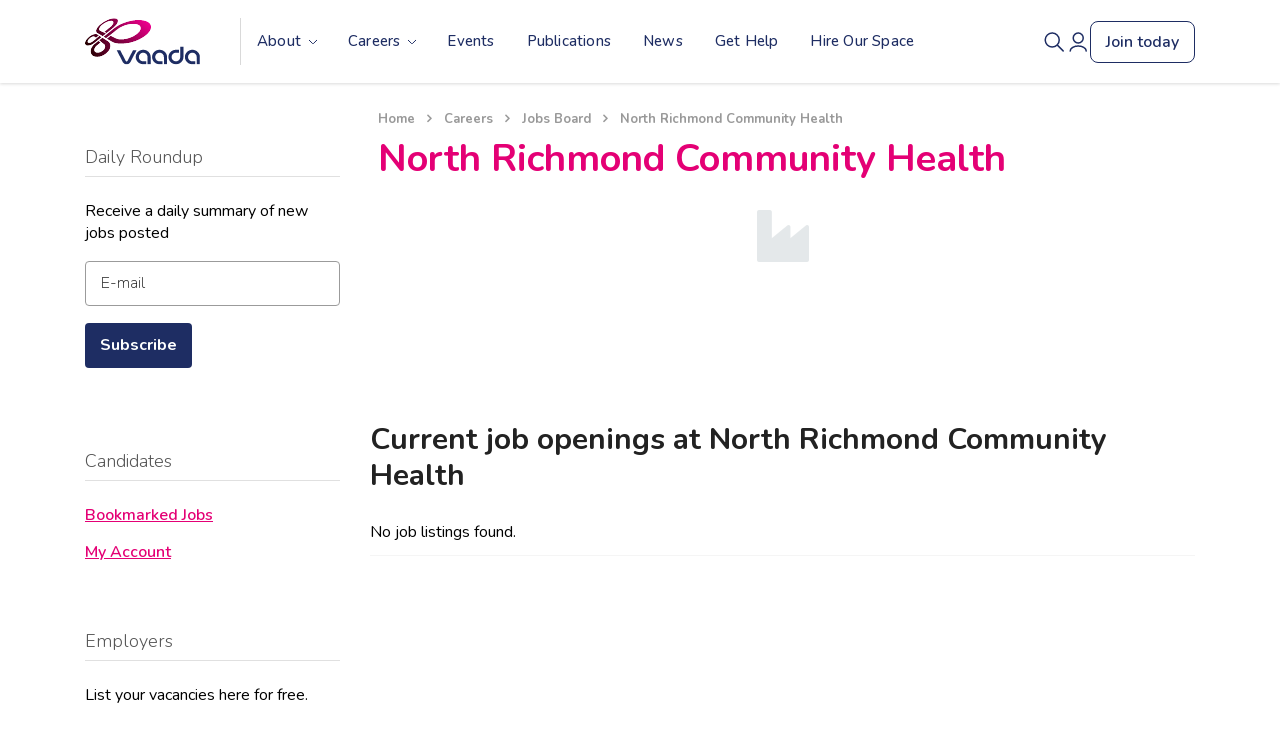

--- FILE ---
content_type: text/html; charset=UTF-8
request_url: https://www.vaada.org.au/company/north-richmond-community-health/
body_size: 18035
content:
<!DOCTYPE html>
<html lang="en-AU" class="no-js">

<head>
  <!-- Google Tag Manager -->
  <script>
    (function(w, d, s, l, i) {
      w[l] = w[l] || [];
      w[l].push({
        'gtm.start': new Date().getTime(),
        event: 'gtm.js'
      });
      var f = d.getElementsByTagName(s)[0],
        j = d.createElement(s),
        dl = l != 'dataLayer' ? '&l=' + l : '';
      j.async = true;
      j.src =
        'https://www.googletagmanager.com/gtm.js?id=' + i + dl;
      f.parentNode.insertBefore(j, f);
    })(window, document, 'script', 'dataLayer', 'GTM-PQZG9GG');
  </script>
  <!-- End Google Tag Manager -->
  <meta charset="UTF-8">
  <meta name="viewport" content="width=device-width, initial-scale=1">
  <link rel="profile" href="http://gmpg.org/xfn/11">
  <link rel="pingback" href="https://www.vaada.org.au/xmlrpc.php">
  <link
    rel="stylesheet"
    href="https://cdn.jsdelivr.net/npm/swiper@11/swiper-bundle.min.css" />
  <script src="https://cdn.jsdelivr.net/npm/swiper@11/swiper-bundle.min.js"></script>
  <script src="https://js.sentry-cdn.com/9084f397cf1648a48c08f9313b440276.min.js" crossorigin="anonymous"></script>
  <script>
WP_H5P_XAPI_STATEMENT_URL='https://www.vaada.org.au/wp-content/plugins/tin-canny-learndash-reporting/src/h5p-xapi/process-xapi-statement.php';
WP_H5P_XAPI_CONTEXTACTIVITY= {
			'id': 'https://www.vaada.org.au/company/north-richmond-community-health/',
			'definition': {
				'type': 'http://activitystrea.ms/schema/1.0/page',
				'name': {
					'en': 'North Richmond Community Health - Vaada'
				},
				'moreInfo': 'https://www.vaada.org.au/company/north-richmond-community-health/'
			}
		};
</script><meta name='robots' content='index, follow, max-image-preview:large, max-snippet:-1, max-video-preview:-1' />
	<style>img:is([sizes="auto" i], [sizes^="auto," i]) { contain-intrinsic-size: 3000px 1500px }</style>
	
	<!-- This site is optimized with the Yoast SEO plugin v26.3 - https://yoast.com/wordpress/plugins/seo/ -->
	<title>North Richmond Community Health - Vaada</title>
	<link rel="canonical" href="https://www.vaada.org.au/company/north-richmond-community-health/" />
	<meta property="og:locale" content="en_US" />
	<meta property="og:type" content="article" />
	<meta property="og:title" content="North Richmond Community Health - Vaada" />
	<meta property="og:url" content="https://www.vaada.org.au/company/north-richmond-community-health/" />
	<meta property="og:site_name" content="Vaada" />
	<meta name="twitter:card" content="summary_large_image" />
	<script type="application/ld+json" class="yoast-schema-graph">{"@context":"https://schema.org","@graph":[{"@type":"WebPage","@id":"https://www.vaada.org.au/company/north-richmond-community-health/","url":"https://www.vaada.org.au/company/north-richmond-community-health/","name":"North Richmond Community Health - Vaada","isPartOf":{"@id":"https://www.vaada.org.au/#website"},"datePublished":"2019-05-27T01:32:09+00:00","breadcrumb":{"@id":"https://www.vaada.org.au/company/north-richmond-community-health/#breadcrumb"},"inLanguage":"en-AU","potentialAction":[{"@type":"ReadAction","target":["https://www.vaada.org.au/company/north-richmond-community-health/"]}]},{"@type":"BreadcrumbList","@id":"https://www.vaada.org.au/company/north-richmond-community-health/#breadcrumb","itemListElement":[{"@type":"ListItem","position":1,"name":"Home","item":"https://www.vaada.org.au/"},{"@type":"ListItem","position":2,"name":"Employer","item":"https://www.vaada.org.au/company/"},{"@type":"ListItem","position":3,"name":"North Richmond Community Health"}]},{"@type":"WebSite","@id":"https://www.vaada.org.au/#website","url":"https://www.vaada.org.au/","name":"Vaada","description":"","potentialAction":[{"@type":"SearchAction","target":{"@type":"EntryPoint","urlTemplate":"https://www.vaada.org.au/?s={search_term_string}"},"query-input":{"@type":"PropertyValueSpecification","valueRequired":true,"valueName":"search_term_string"}}],"inLanguage":"en-AU"}]}</script>
	<!-- / Yoast SEO plugin. -->


<link rel='dns-prefetch' href='//static.addtoany.com' />
<link rel='dns-prefetch' href='//fonts.googleapis.com' />
<link rel="alternate" type="application/rss+xml" title="Vaada &raquo; Feed" href="https://www.vaada.org.au/feed/" />
<link rel="alternate" type="application/rss+xml" title="Vaada &raquo; Comments Feed" href="https://www.vaada.org.au/comments/feed/" />
<link rel="alternate" type="text/calendar" title="Vaada &raquo; iCal Feed" href="https://www.vaada.org.au/events/?ical=1" />
<script type="text/javascript">
/* <![CDATA[ */
window._wpemojiSettings = {"baseUrl":"https:\/\/s.w.org\/images\/core\/emoji\/16.0.1\/72x72\/","ext":".png","svgUrl":"https:\/\/s.w.org\/images\/core\/emoji\/16.0.1\/svg\/","svgExt":".svg","source":{"concatemoji":"https:\/\/www.vaada.org.au\/wp-includes\/js\/wp-emoji-release.min.js?ver=6.8.3"}};
/*! This file is auto-generated */
!function(s,n){var o,i,e;function c(e){try{var t={supportTests:e,timestamp:(new Date).valueOf()};sessionStorage.setItem(o,JSON.stringify(t))}catch(e){}}function p(e,t,n){e.clearRect(0,0,e.canvas.width,e.canvas.height),e.fillText(t,0,0);var t=new Uint32Array(e.getImageData(0,0,e.canvas.width,e.canvas.height).data),a=(e.clearRect(0,0,e.canvas.width,e.canvas.height),e.fillText(n,0,0),new Uint32Array(e.getImageData(0,0,e.canvas.width,e.canvas.height).data));return t.every(function(e,t){return e===a[t]})}function u(e,t){e.clearRect(0,0,e.canvas.width,e.canvas.height),e.fillText(t,0,0);for(var n=e.getImageData(16,16,1,1),a=0;a<n.data.length;a++)if(0!==n.data[a])return!1;return!0}function f(e,t,n,a){switch(t){case"flag":return n(e,"\ud83c\udff3\ufe0f\u200d\u26a7\ufe0f","\ud83c\udff3\ufe0f\u200b\u26a7\ufe0f")?!1:!n(e,"\ud83c\udde8\ud83c\uddf6","\ud83c\udde8\u200b\ud83c\uddf6")&&!n(e,"\ud83c\udff4\udb40\udc67\udb40\udc62\udb40\udc65\udb40\udc6e\udb40\udc67\udb40\udc7f","\ud83c\udff4\u200b\udb40\udc67\u200b\udb40\udc62\u200b\udb40\udc65\u200b\udb40\udc6e\u200b\udb40\udc67\u200b\udb40\udc7f");case"emoji":return!a(e,"\ud83e\udedf")}return!1}function g(e,t,n,a){var r="undefined"!=typeof WorkerGlobalScope&&self instanceof WorkerGlobalScope?new OffscreenCanvas(300,150):s.createElement("canvas"),o=r.getContext("2d",{willReadFrequently:!0}),i=(o.textBaseline="top",o.font="600 32px Arial",{});return e.forEach(function(e){i[e]=t(o,e,n,a)}),i}function t(e){var t=s.createElement("script");t.src=e,t.defer=!0,s.head.appendChild(t)}"undefined"!=typeof Promise&&(o="wpEmojiSettingsSupports",i=["flag","emoji"],n.supports={everything:!0,everythingExceptFlag:!0},e=new Promise(function(e){s.addEventListener("DOMContentLoaded",e,{once:!0})}),new Promise(function(t){var n=function(){try{var e=JSON.parse(sessionStorage.getItem(o));if("object"==typeof e&&"number"==typeof e.timestamp&&(new Date).valueOf()<e.timestamp+604800&&"object"==typeof e.supportTests)return e.supportTests}catch(e){}return null}();if(!n){if("undefined"!=typeof Worker&&"undefined"!=typeof OffscreenCanvas&&"undefined"!=typeof URL&&URL.createObjectURL&&"undefined"!=typeof Blob)try{var e="postMessage("+g.toString()+"("+[JSON.stringify(i),f.toString(),p.toString(),u.toString()].join(",")+"));",a=new Blob([e],{type:"text/javascript"}),r=new Worker(URL.createObjectURL(a),{name:"wpTestEmojiSupports"});return void(r.onmessage=function(e){c(n=e.data),r.terminate(),t(n)})}catch(e){}c(n=g(i,f,p,u))}t(n)}).then(function(e){for(var t in e)n.supports[t]=e[t],n.supports.everything=n.supports.everything&&n.supports[t],"flag"!==t&&(n.supports.everythingExceptFlag=n.supports.everythingExceptFlag&&n.supports[t]);n.supports.everythingExceptFlag=n.supports.everythingExceptFlag&&!n.supports.flag,n.DOMReady=!1,n.readyCallback=function(){n.DOMReady=!0}}).then(function(){return e}).then(function(){var e;n.supports.everything||(n.readyCallback(),(e=n.source||{}).concatemoji?t(e.concatemoji):e.wpemoji&&e.twemoji&&(t(e.twemoji),t(e.wpemoji)))}))}((window,document),window._wpemojiSettings);
/* ]]> */
</script>
<link rel='stylesheet' id='sdm-styles-css' href='https://www.vaada.org.au/wp-content/plugins/Arcadian-simple-download-monitor/css/sdm_wp_styles.css?ver=6.8.3' type='text/css' media='all' />
<link rel='stylesheet' id='simple_tooltips_style-css' href='https://www.vaada.org.au/wp-content/plugins/simple-tooltips/zebra_tooltips.css?ver=6.8.3' type='text/css' media='all' />
<link rel='stylesheet' id='tribe-events-pro-mini-calendar-block-styles-css' href='https://www.vaada.org.au/wp-content/plugins/events-calendar-pro/build/css/tribe-events-pro-mini-calendar-block.css?ver=7.7.10' type='text/css' media='all' />
<style id='wp-emoji-styles-inline-css' type='text/css'>

	img.wp-smiley, img.emoji {
		display: inline !important;
		border: none !important;
		box-shadow: none !important;
		height: 1em !important;
		width: 1em !important;
		margin: 0 0.07em !important;
		vertical-align: -0.1em !important;
		background: none !important;
		padding: 0 !important;
	}
</style>
<link rel='stylesheet' id='wp-block-library-css' href='https://www.vaada.org.au/wp-includes/css/dist/block-library/style.min.css?ver=6.8.3' type='text/css' media='all' />
<style id='classic-theme-styles-inline-css' type='text/css'>
/*! This file is auto-generated */
.wp-block-button__link{color:#fff;background-color:#32373c;border-radius:9999px;box-shadow:none;text-decoration:none;padding:calc(.667em + 2px) calc(1.333em + 2px);font-size:1.125em}.wp-block-file__button{background:#32373c;color:#fff;text-decoration:none}
</style>
<style id='global-styles-inline-css' type='text/css'>
:root{--wp--preset--aspect-ratio--square: 1;--wp--preset--aspect-ratio--4-3: 4/3;--wp--preset--aspect-ratio--3-4: 3/4;--wp--preset--aspect-ratio--3-2: 3/2;--wp--preset--aspect-ratio--2-3: 2/3;--wp--preset--aspect-ratio--16-9: 16/9;--wp--preset--aspect-ratio--9-16: 9/16;--wp--preset--color--black: #000000;--wp--preset--color--cyan-bluish-gray: #abb8c3;--wp--preset--color--white: #ffffff;--wp--preset--color--pale-pink: #f78da7;--wp--preset--color--vivid-red: #cf2e2e;--wp--preset--color--luminous-vivid-orange: #ff6900;--wp--preset--color--luminous-vivid-amber: #fcb900;--wp--preset--color--light-green-cyan: #7bdcb5;--wp--preset--color--vivid-green-cyan: #00d084;--wp--preset--color--pale-cyan-blue: #8ed1fc;--wp--preset--color--vivid-cyan-blue: #0693e3;--wp--preset--color--vivid-purple: #9b51e0;--wp--preset--gradient--vivid-cyan-blue-to-vivid-purple: linear-gradient(135deg,rgba(6,147,227,1) 0%,rgb(155,81,224) 100%);--wp--preset--gradient--light-green-cyan-to-vivid-green-cyan: linear-gradient(135deg,rgb(122,220,180) 0%,rgb(0,208,130) 100%);--wp--preset--gradient--luminous-vivid-amber-to-luminous-vivid-orange: linear-gradient(135deg,rgba(252,185,0,1) 0%,rgba(255,105,0,1) 100%);--wp--preset--gradient--luminous-vivid-orange-to-vivid-red: linear-gradient(135deg,rgba(255,105,0,1) 0%,rgb(207,46,46) 100%);--wp--preset--gradient--very-light-gray-to-cyan-bluish-gray: linear-gradient(135deg,rgb(238,238,238) 0%,rgb(169,184,195) 100%);--wp--preset--gradient--cool-to-warm-spectrum: linear-gradient(135deg,rgb(74,234,220) 0%,rgb(151,120,209) 20%,rgb(207,42,186) 40%,rgb(238,44,130) 60%,rgb(251,105,98) 80%,rgb(254,248,76) 100%);--wp--preset--gradient--blush-light-purple: linear-gradient(135deg,rgb(255,206,236) 0%,rgb(152,150,240) 100%);--wp--preset--gradient--blush-bordeaux: linear-gradient(135deg,rgb(254,205,165) 0%,rgb(254,45,45) 50%,rgb(107,0,62) 100%);--wp--preset--gradient--luminous-dusk: linear-gradient(135deg,rgb(255,203,112) 0%,rgb(199,81,192) 50%,rgb(65,88,208) 100%);--wp--preset--gradient--pale-ocean: linear-gradient(135deg,rgb(255,245,203) 0%,rgb(182,227,212) 50%,rgb(51,167,181) 100%);--wp--preset--gradient--electric-grass: linear-gradient(135deg,rgb(202,248,128) 0%,rgb(113,206,126) 100%);--wp--preset--gradient--midnight: linear-gradient(135deg,rgb(2,3,129) 0%,rgb(40,116,252) 100%);--wp--preset--font-size--small: 13px;--wp--preset--font-size--medium: 20px;--wp--preset--font-size--large: 36px;--wp--preset--font-size--x-large: 42px;--wp--preset--spacing--20: 0.44rem;--wp--preset--spacing--30: 0.67rem;--wp--preset--spacing--40: 1rem;--wp--preset--spacing--50: 1.5rem;--wp--preset--spacing--60: 2.25rem;--wp--preset--spacing--70: 3.38rem;--wp--preset--spacing--80: 5.06rem;--wp--preset--shadow--natural: 6px 6px 9px rgba(0, 0, 0, 0.2);--wp--preset--shadow--deep: 12px 12px 50px rgba(0, 0, 0, 0.4);--wp--preset--shadow--sharp: 6px 6px 0px rgba(0, 0, 0, 0.2);--wp--preset--shadow--outlined: 6px 6px 0px -3px rgba(255, 255, 255, 1), 6px 6px rgba(0, 0, 0, 1);--wp--preset--shadow--crisp: 6px 6px 0px rgba(0, 0, 0, 1);}:where(.is-layout-flex){gap: 0.5em;}:where(.is-layout-grid){gap: 0.5em;}body .is-layout-flex{display: flex;}.is-layout-flex{flex-wrap: wrap;align-items: center;}.is-layout-flex > :is(*, div){margin: 0;}body .is-layout-grid{display: grid;}.is-layout-grid > :is(*, div){margin: 0;}:where(.wp-block-columns.is-layout-flex){gap: 2em;}:where(.wp-block-columns.is-layout-grid){gap: 2em;}:where(.wp-block-post-template.is-layout-flex){gap: 1.25em;}:where(.wp-block-post-template.is-layout-grid){gap: 1.25em;}.has-black-color{color: var(--wp--preset--color--black) !important;}.has-cyan-bluish-gray-color{color: var(--wp--preset--color--cyan-bluish-gray) !important;}.has-white-color{color: var(--wp--preset--color--white) !important;}.has-pale-pink-color{color: var(--wp--preset--color--pale-pink) !important;}.has-vivid-red-color{color: var(--wp--preset--color--vivid-red) !important;}.has-luminous-vivid-orange-color{color: var(--wp--preset--color--luminous-vivid-orange) !important;}.has-luminous-vivid-amber-color{color: var(--wp--preset--color--luminous-vivid-amber) !important;}.has-light-green-cyan-color{color: var(--wp--preset--color--light-green-cyan) !important;}.has-vivid-green-cyan-color{color: var(--wp--preset--color--vivid-green-cyan) !important;}.has-pale-cyan-blue-color{color: var(--wp--preset--color--pale-cyan-blue) !important;}.has-vivid-cyan-blue-color{color: var(--wp--preset--color--vivid-cyan-blue) !important;}.has-vivid-purple-color{color: var(--wp--preset--color--vivid-purple) !important;}.has-black-background-color{background-color: var(--wp--preset--color--black) !important;}.has-cyan-bluish-gray-background-color{background-color: var(--wp--preset--color--cyan-bluish-gray) !important;}.has-white-background-color{background-color: var(--wp--preset--color--white) !important;}.has-pale-pink-background-color{background-color: var(--wp--preset--color--pale-pink) !important;}.has-vivid-red-background-color{background-color: var(--wp--preset--color--vivid-red) !important;}.has-luminous-vivid-orange-background-color{background-color: var(--wp--preset--color--luminous-vivid-orange) !important;}.has-luminous-vivid-amber-background-color{background-color: var(--wp--preset--color--luminous-vivid-amber) !important;}.has-light-green-cyan-background-color{background-color: var(--wp--preset--color--light-green-cyan) !important;}.has-vivid-green-cyan-background-color{background-color: var(--wp--preset--color--vivid-green-cyan) !important;}.has-pale-cyan-blue-background-color{background-color: var(--wp--preset--color--pale-cyan-blue) !important;}.has-vivid-cyan-blue-background-color{background-color: var(--wp--preset--color--vivid-cyan-blue) !important;}.has-vivid-purple-background-color{background-color: var(--wp--preset--color--vivid-purple) !important;}.has-black-border-color{border-color: var(--wp--preset--color--black) !important;}.has-cyan-bluish-gray-border-color{border-color: var(--wp--preset--color--cyan-bluish-gray) !important;}.has-white-border-color{border-color: var(--wp--preset--color--white) !important;}.has-pale-pink-border-color{border-color: var(--wp--preset--color--pale-pink) !important;}.has-vivid-red-border-color{border-color: var(--wp--preset--color--vivid-red) !important;}.has-luminous-vivid-orange-border-color{border-color: var(--wp--preset--color--luminous-vivid-orange) !important;}.has-luminous-vivid-amber-border-color{border-color: var(--wp--preset--color--luminous-vivid-amber) !important;}.has-light-green-cyan-border-color{border-color: var(--wp--preset--color--light-green-cyan) !important;}.has-vivid-green-cyan-border-color{border-color: var(--wp--preset--color--vivid-green-cyan) !important;}.has-pale-cyan-blue-border-color{border-color: var(--wp--preset--color--pale-cyan-blue) !important;}.has-vivid-cyan-blue-border-color{border-color: var(--wp--preset--color--vivid-cyan-blue) !important;}.has-vivid-purple-border-color{border-color: var(--wp--preset--color--vivid-purple) !important;}.has-vivid-cyan-blue-to-vivid-purple-gradient-background{background: var(--wp--preset--gradient--vivid-cyan-blue-to-vivid-purple) !important;}.has-light-green-cyan-to-vivid-green-cyan-gradient-background{background: var(--wp--preset--gradient--light-green-cyan-to-vivid-green-cyan) !important;}.has-luminous-vivid-amber-to-luminous-vivid-orange-gradient-background{background: var(--wp--preset--gradient--luminous-vivid-amber-to-luminous-vivid-orange) !important;}.has-luminous-vivid-orange-to-vivid-red-gradient-background{background: var(--wp--preset--gradient--luminous-vivid-orange-to-vivid-red) !important;}.has-very-light-gray-to-cyan-bluish-gray-gradient-background{background: var(--wp--preset--gradient--very-light-gray-to-cyan-bluish-gray) !important;}.has-cool-to-warm-spectrum-gradient-background{background: var(--wp--preset--gradient--cool-to-warm-spectrum) !important;}.has-blush-light-purple-gradient-background{background: var(--wp--preset--gradient--blush-light-purple) !important;}.has-blush-bordeaux-gradient-background{background: var(--wp--preset--gradient--blush-bordeaux) !important;}.has-luminous-dusk-gradient-background{background: var(--wp--preset--gradient--luminous-dusk) !important;}.has-pale-ocean-gradient-background{background: var(--wp--preset--gradient--pale-ocean) !important;}.has-electric-grass-gradient-background{background: var(--wp--preset--gradient--electric-grass) !important;}.has-midnight-gradient-background{background: var(--wp--preset--gradient--midnight) !important;}.has-small-font-size{font-size: var(--wp--preset--font-size--small) !important;}.has-medium-font-size{font-size: var(--wp--preset--font-size--medium) !important;}.has-large-font-size{font-size: var(--wp--preset--font-size--large) !important;}.has-x-large-font-size{font-size: var(--wp--preset--font-size--x-large) !important;}
:where(.wp-block-post-template.is-layout-flex){gap: 1.25em;}:where(.wp-block-post-template.is-layout-grid){gap: 1.25em;}
:where(.wp-block-columns.is-layout-flex){gap: 2em;}:where(.wp-block-columns.is-layout-grid){gap: 2em;}
:root :where(.wp-block-pullquote){font-size: 1.5em;line-height: 1.6;}
</style>
<link rel='stylesheet' id='stm-stm-css' href='https://www.vaada.org.au/wp-content/uploads/stm_fonts/stm/stm.css?ver=1.0' type='text/css' media='all' />
<link rel='stylesheet' id='drawit-css-css' href='https://www.vaada.org.au/wp-content/plugins/drawit/css/drawit.min.css?ver=1.1.3' type='text/css' media='all' />
<link rel='stylesheet' id='mptt-style-css' href='https://www.vaada.org.au/wp-content/plugins/mp-timetable/media/css/style.css?ver=2.4.15' type='text/css' media='all' />
<link rel='stylesheet' id='tp_twitter_plugin_css-css' href='https://www.vaada.org.au/wp-content/plugins/recent-tweets-widget/tp_twitter_plugin.css?ver=1.0' type='text/css' media='screen' />
<link rel='stylesheet' id='searchandfilter-css' href='https://www.vaada.org.au/wp-content/plugins/search-filter/style.css?ver=1' type='text/css' media='all' />
<link rel='stylesheet' id='learndash_quiz_front_css-css' href='//www.vaada.org.au/wp-content/plugins/sfwd-lms/themes/legacy/templates/learndash_quiz_front.min.css?ver=4.2.1.2' type='text/css' media='all' />
<link rel='stylesheet' id='learndash_style-css' href='//www.vaada.org.au/wp-content/plugins/sfwd-lms/assets/css/style.min.css?ver=4.2.1.2' type='text/css' media='all' />
<link rel='stylesheet' id='sfwd_front_css-css' href='//www.vaada.org.au/wp-content/plugins/sfwd-lms/assets/css/front.min.css?ver=4.2.1.2' type='text/css' media='all' />
<link rel='stylesheet' id='jquery-dropdown-css-css' href='//www.vaada.org.au/wp-content/plugins/sfwd-lms/assets/css/jquery.dropdown.min.css?ver=4.2.1.2' type='text/css' media='all' />
<link rel='stylesheet' id='learndash_pager_css-css' href='//www.vaada.org.au/wp-content/plugins/sfwd-lms/themes/legacy/templates/learndash_pager.min.css?ver=4.2.1.2' type='text/css' media='all' />
<link rel='stylesheet' id='learndash_template_style_css-css' href='//www.vaada.org.au/wp-content/plugins/sfwd-lms/themes/legacy/templates/learndash_template_style.min.css?ver=4.2.1.2' type='text/css' media='all' />
<link rel='stylesheet' id='learndash_lesson_video-css' href='//www.vaada.org.au/wp-content/plugins/sfwd-lms/themes/legacy/templates/learndash_lesson_video.min.css?ver=4.2.1.2' type='text/css' media='all' />
<link rel='stylesheet' id='bootstrap-css' href='https://www.vaada.org.au/wp-content/themes/consulting/assets/css/bootstrap.min.css?ver=4.0.2' type='text/css' media='all' />
<link rel='stylesheet' id='consulting-style-css' href='https://www.vaada.org.au/wp-content/themes/consulting/style.css?ver=4.0.2' type='text/css' media='all' />
<link rel='stylesheet' id='consulting-layout-css' href='https://www.vaada.org.au/wp-content/themes/consulting/assets/css/layout_1/main.css?ver=4.0.2' type='text/css' media='all' />
<style id='consulting-layout-inline-css' type='text/css'>
.page_title{ }.mtc, .mtc_h:hover{
					color: #002e5b!important
				}.stc, .stc_h:hover{
					color: #6c98e1!important
				}.ttc, .ttc_h:hover{
					color: #fde428!important
				}.mbc, .mbc_h:hover, .stm-search .stm_widget_search button{
					background-color: #002e5b!important
				}.sbc, .sbc_h:hover{
					background-color: #6c98e1!important
				}.tbc, .tbc_h:hover{
					background-color: #fde428!important
				}.mbdc, .mbdc_h:hover{
					border-color: #002e5b!important
				}.sbdc, .sbdc_h:hover{
					border-color: #6c98e1!important
				}.tbdc, .tbdc_h:hover{
					border-color: #fde428!important
				}
</style>
<link rel='stylesheet' id='child-style-css' href='https://www.vaada.org.au/wp-content/themes/consulting-child/style.css?ver=4.0.2' type='text/css' media='all' />
<link rel='stylesheet' id='vc_font_awesome_5_shims-css' href='https://www.vaada.org.au/wp-content/plugins/js_composer/assets/lib/bower/font-awesome/css/v4-shims.min.css?ver=7.6' type='text/css' media='all' />
<style id='vc_font_awesome_5_shims-inline-css' type='text/css'>
body #wrapper .fa.fa-facebook{font-family:'Font Awesome 5 Brands' !important;}
</style>
<link rel='stylesheet' id='vc_font_awesome_5-css' href='https://www.vaada.org.au/wp-content/plugins/js_composer/assets/lib/bower/font-awesome/css/all.min.css?ver=7.6' type='text/css' media='all' />
<style id='vc_font_awesome_5-inline-css' type='text/css'>
body #wrapper .fa.fa-map-marker{font-family:'FontAwesome' !important;} body .fa.fa-map-marker:before{content:"\f041"}
</style>
<link rel='stylesheet' id='font-awesome-css' href='https://www.vaada.org.au/wp-content/themes/consulting/assets/css/font-awesome.min.css?ver=4.0.2' type='text/css' media='all' />
<link rel='stylesheet' id='select2-css' href='https://www.vaada.org.au/wp-content/themes/consulting/assets/css/select2.min.css?ver=4.0.2' type='text/css' media='all' />
<link rel='stylesheet' id='header_builder-css' href='https://www.vaada.org.au/wp-content/themes/consulting/assets/css/header_builder.css?ver=4.0.2' type='text/css' media='all' />
<link rel='stylesheet' id='consulting-global-styles-css' href='https://www.vaada.org.au/wp-content/themes/consulting/assets/css/global_styles/main.css?ver=4.0.2' type='text/css' media='all' />
<style id='consulting-global-styles-inline-css' type='text/css'>

    
        .elementor-widget-video .eicon-play {
            border-color: #fde428;
            background-color: #fde428;
        }

        .elementor-widget-wp-widget-nav_menu ul li,
        .elementor-widget-wp-widget-nav_menu ul li a {
            color: #002e5b;
        }

        .elementor-widget-wp-widget-nav_menu ul li.current-cat:hover>a,
        .elementor-widget-wp-widget-nav_menu ul li.current-cat>a,
        .elementor-widget-wp-widget-nav_menu ul li.current-menu-item:hover>a,
        .elementor-widget-wp-widget-nav_menu ul li.current-menu-item>a,
        .elementor-widget-wp-widget-nav_menu ul li.current_page_item:hover>a,
        .elementor-widget-wp-widget-nav_menu ul li.current_page_item>a,
        .elementor-widget-wp-widget-nav_menu ul li:hover>a {
            border-left-color: #6c98e1;
        }

        div.elementor-widget-button a.elementor-button,
        div.elementor-widget-button .elementor-button {
            background-color: #002e5b;
        }

        div.elementor-widget-button a.elementor-button:hover,
        div.elementor-widget-button .elementor-button:hover {
            background-color: #fde428;
            color: #002e5b;
        }

        .elementor-default .elementor-text-editor ul:not(.elementor-editor-element-settings) li:before,
        .elementor-default .elementor-widget-text-editor ul:not(.elementor-editor-element-settings) li:before {
            color: #6c98e1;
        }

        .consulting_elementor_wrapper .elementor-tabs .elementor-tabs-content-wrapper .elementor-tab-mobile-title,
        .consulting_elementor_wrapper .elementor-tabs .elementor-tabs-wrapper .elementor-tab-title {
            background-color: #fde428;
        }

        .consulting_elementor_wrapper .elementor-tabs .elementor-tabs-content-wrapper .elementor-tab-mobile-title,
        .consulting_elementor_wrapper .elementor-tabs .elementor-tabs-wrapper .elementor-tab-title a {
            color: #002e5b;
        }

        .consulting_elementor_wrapper .elementor-tabs .elementor-tabs-content-wrapper .elementor-tab-mobile-title.elementor-active,
        .consulting_elementor_wrapper .elementor-tabs .elementor-tabs-wrapper .elementor-tab-title.elementor-active {
            background-color: #002e5b;
        }

        .consulting_elementor_wrapper .elementor-tabs .elementor-tabs-content-wrapper .elementor-tab-mobile-title.elementor-active,
        .consulting_elementor_wrapper .elementor-tabs .elementor-tabs-wrapper .elementor-tab-title.elementor-active a {
            color: #fde428;
        }

        .radial-progress .circle .mask .fill {
            background-color: #fde428;
        }

    

    
</style>
<link rel='stylesheet' id='wp-h5p-xapi-css' href='https://www.vaada.org.au/wp-content/plugins/tin-canny-learndash-reporting/src/h5p-xapi/wp-h5p-xapi.css?ver=2.9.8' type='text/css' media='all' />
<link rel='stylesheet' id='addtoany-css' href='https://www.vaada.org.au/wp-content/plugins/add-to-any/addtoany.min.css?ver=1.16' type='text/css' media='all' />
<link rel='stylesheet' id='wpjb-glyphs-css' href='https://www.vaada.org.au/wp-content/plugins/wpjobboard/public/css/wpjb-glyphs.css?ver=5.7.2' type='text/css' media='all' />
<link rel='stylesheet' id='wpjb-css-css' href='https://www.vaada.org.au/wp-content/plugins/wpjobboard/public/css/frontend.css?ver=5.7.2' type='text/css' media='all' />
<link rel='stylesheet' id='snc-style-css' href='https://www.vaada.org.au/wp-content/plugins/tin-canny-learndash-reporting/src/uncanny-articulate-and-captivate/assets/css/style.min.css?ver=2.9.8' type='text/css' media='all' />
<link rel='stylesheet' id='vaada-style-css' href='https://www.vaada.org.au/wp-content/themes/consulting-child/css/main.css?ver=0.5' type='text/css' media='all' />
<link rel='stylesheet' id='vaada-google-fonts-css' href='https://fonts.googleapis.com/css?family=Nunito%3A200%2C300%2C400%2C400i%2C500%2C600%2C700&#038;ver=6.8.3' type='text/css' media='all' />
<script type="text/javascript" src="https://www.vaada.org.au/wp-includes/js/jquery/jquery.min.js?ver=3.7.1" id="jquery-core-js"></script>
<script type="text/javascript" src="https://www.vaada.org.au/wp-includes/js/jquery/jquery-migrate.min.js?ver=3.4.1" id="jquery-migrate-js"></script>
<script type="text/javascript" id="sdm-scripts-js-extra">
/* <![CDATA[ */
var sdm_ajax_script = {"ajaxurl":"https:\/\/www.vaada.org.au\/wp-admin\/admin-ajax.php"};
/* ]]> */
</script>
<script type="text/javascript" src="https://www.vaada.org.au/wp-content/plugins/Arcadian-simple-download-monitor/js/sdm_wp_scripts.js?ver=6.8.3" id="sdm-scripts-js"></script>
<script type="text/javascript" id="addtoany-core-js-before">
/* <![CDATA[ */
window.a2a_config=window.a2a_config||{};a2a_config.callbacks=[];a2a_config.overlays=[];a2a_config.templates={};a2a_localize = {
	Share: "Share",
	Save: "Save",
	Subscribe: "Subscribe",
	Email: "Email",
	Bookmark: "Bookmark",
	ShowAll: "Show all",
	ShowLess: "Show less",
	FindServices: "Find service(s)",
	FindAnyServiceToAddTo: "Instantly find any service to add to",
	PoweredBy: "Powered by",
	ShareViaEmail: "Share via email",
	SubscribeViaEmail: "Subscribe via email",
	BookmarkInYourBrowser: "Bookmark in your browser",
	BookmarkInstructions: "Press Ctrl+D or \u2318+D to bookmark this page",
	AddToYourFavorites: "Add to your favorites",
	SendFromWebOrProgram: "Send from any email address or email program",
	EmailProgram: "Email program",
	More: "More&#8230;",
	ThanksForSharing: "Thanks for sharing!",
	ThanksForFollowing: "Thanks for following!"
};
/* ]]> */
</script>
<script type="text/javascript" defer src="https://static.addtoany.com/menu/page.js" id="addtoany-core-js"></script>
<script type="text/javascript" defer src="https://www.vaada.org.au/wp-content/plugins/add-to-any/addtoany.min.js?ver=1.1" id="addtoany-jquery-js"></script>
<script type="text/javascript" src="https://www.vaada.org.au/wp-content/plugins/tin-canny-learndash-reporting/src/h5p-xapi/wp-h5p-xapi.js?ver=2.9.8" id="wp-h5p-xapi-js"></script>
<script type="text/javascript" id="wpjb-js-js-extra">
/* <![CDATA[ */
var WpjbData = {"no_jobs_found":"No job listings found","no_resumes_found":"No resumes found","load_x_more":"Load %d more","date_format":"Y\/m\/d","max_date":"9999\/12\/31"};
/* ]]> */
</script>
<script type="text/javascript" src="https://www.vaada.org.au/wp-content/plugins/wpjobboard/public/js/frontend.js?ver=5.7.2" id="wpjb-js-js"></script>
<script type="text/javascript" src="https://www.vaada.org.au/wp-content/themes/consulting-child/js/dist/main.js?ver=0.4" id="vaada-script-js"></script>
<script type="text/javascript" id="quicktags-js-extra">
/* <![CDATA[ */
var quicktagsL10n = {"closeAllOpenTags":"Close all open tags","closeTags":"close tags","enterURL":"Enter the URL","enterImageURL":"Enter the URL of the image","enterImageDescription":"Enter a description of the image","textdirection":"text direction","toggleTextdirection":"Toggle Editor Text Direction","dfw":"Distraction-free writing mode","strong":"Bold","strongClose":"Close bold tag","em":"Italic","emClose":"Close italic tag","link":"Insert link","blockquote":"Blockquote","blockquoteClose":"Close blockquote tag","del":"Deleted text (strikethrough)","delClose":"Close deleted text tag","ins":"Inserted text","insClose":"Close inserted text tag","image":"Insert image","ul":"Bulleted list","ulClose":"Close bulleted list tag","ol":"Numbered list","olClose":"Close numbered list tag","li":"List item","liClose":"Close list item tag","code":"Code","codeClose":"Close code tag","more":"Insert Read More tag"};
/* ]]> */
</script>
<script type="text/javascript" src="https://www.vaada.org.au/wp-includes/js/quicktags.min.js?ver=6.8.3" id="quicktags-js"></script>
<script type="text/javascript" id="quicktags_drawit-js-extra">
/* <![CDATA[ */
var drawitFE = {"mediaupload":"https:\/\/www.vaada.org.au\/wp-admin\/\/media-upload.php"};
/* ]]> */
</script>
<script type="text/javascript" src="https://www.vaada.org.au/wp-content/plugins/drawit/js/qt-btn.js?ver=1.1.3" id="quicktags_drawit-js"></script>
<script></script><link rel="https://api.w.org/" href="https://www.vaada.org.au/wp-json/" /><link rel="EditURI" type="application/rsd+xml" title="RSD" href="https://www.vaada.org.au/xmlrpc.php?rsd" />
<meta name="generator" content="WordPress 6.8.3" />
<link rel='shortlink' href='https://www.vaada.org.au/?p=9263' />
<link rel="alternate" title="oEmbed (JSON)" type="application/json+oembed" href="https://www.vaada.org.au/wp-json/oembed/1.0/embed?url=https%3A%2F%2Fwww.vaada.org.au%2Fcompany%2Fnorth-richmond-community-health%2F" />
<link rel="alternate" title="oEmbed (XML)" type="text/xml+oembed" href="https://www.vaada.org.au/wp-json/oembed/1.0/embed?url=https%3A%2F%2Fwww.vaada.org.au%2Fcompany%2Fnorth-richmond-community-health%2F&#038;format=xml" />
<noscript><style type="text/css">.mptt-shortcode-wrapper .mptt-shortcode-table:first-of-type{display:table!important}.mptt-shortcode-wrapper .mptt-shortcode-table .mptt-event-container:hover{height:auto!important;min-height:100%!important}body.mprm_ie_browser .mptt-shortcode-wrapper .mptt-event-container{height:auto!important}@media (max-width:767px){.mptt-shortcode-wrapper .mptt-shortcode-table:first-of-type{display:none!important}}</style></noscript><meta name="tec-api-version" content="v1"><meta name="tec-api-origin" content="https://www.vaada.org.au"><link rel="alternate" href="https://www.vaada.org.au/wp-json/tribe/events/v1/" />    <script>
        document.addEventListener("DOMContentLoaded", function() {
            const readMoreButtons = document.querySelectorAll(".program_dropdown_trigger");
            const containerNodes = document.querySelectorAll(".program_dropdown_container");

            // mobile program logic
            if (containerNodes && containerNodes.length) {
                containerNodes.forEach(function(containerNode) {
                    containerNode.style.maxHeight =
                        containerNode.scrollHeight + "px";
                    window.addEventListener('resize', function() {
                        if (!containerNode.classList.contains("collapsed_padding")) {
                            containerNode.style.maxHeight =
                                containerNode.scrollHeight + "px";
                        }
                    })
                })
            }

            if (readMoreButtons && readMoreButtons.length) {
                readMoreButtons.forEach(function(readMoreButton) {



                    readMoreButton.addEventListener("click", function() {
                        const parentNode = this.parentNode.parentNode;
                        const readMoreContainer = parentNode.querySelector(
                            ".program_dropdown_container"
                        );

                        if (readMoreContainer) {
                            if (parentNode.classList.contains("collapsed")) {
                                parentNode.classList.remove("collapsed");
                                parentNode.classList.remove("collapsed");
                                readMoreContainer.classList.remove("collapsed_padding");
                                readMoreContainer.classList.remove("collapsed_padding");
                                readMoreContainer.style.maxHeight =
                                    readMoreContainer.scrollHeight + "px";
                            } else {
                                parentNode.classList.add("collapsed");
                                parentNode.classList.add("collapsed");
                                readMoreContainer.classList.add("collapsed_padding");
                                readMoreContainer.classList.add("collapsed_padding");
                                readMoreContainer.style.maxHeight = "";
                            }
                        }
                    });
                });
            }

            // mobile conference navigation logic
            const navigationDropdownTrigger = document.querySelector(".navigation_dropdown_trigger");
            const navigationDropdownContainer = document.querySelector(".conference_navigation_dropdown_container");
            const conferenceNavigationItems = document.querySelector(".conference_navigation_items")
            const conferenceNavigationWrapper = document.querySelector(".conference_navigation_wrapper")
            const headerElement = document.getElementById("header")

            if (navigationDropdownTrigger) {

                conferenceNavigationWrapper.style.maxHeight =
                    conferenceNavigationItems.scrollHeight + "px";

                navigationDropdownTrigger.addEventListener('click', function() {
                    if (navigationDropdownTrigger.classList.contains("close_conference_mobile_menu")) {
                        navigationDropdownTrigger.classList.remove("close_conference_mobile_menu")
                        navigationDropdownContainer.classList.remove("open_conference_mobile_menu_container")
                        conferenceNavigationWrapper.style.maxHeight =
                            conferenceNavigationItems.scrollHeight + "px";
                    } else {
                        navigationDropdownTrigger.classList.add("close_conference_mobile_menu")
                        navigationDropdownContainer.classList.add("open_conference_mobile_menu_container")
                        conferenceNavigationWrapper.style.maxHeight =
                            conferenceNavigationWrapper.scrollHeight + "px";
                    }
                })

            }

            if (conferenceNavigationWrapper) {
                conferenceNavigationWrapper.style.width = headerElement.clientWidth + 1 + "px"
                window.addEventListener('resize', function() {
                    conferenceNavigationWrapper.style.width = headerElement.clientWidth + 1 + "px"
                });
            }
        });
    </script>
            <script type="text/javascript">
            var ajaxurl = 'https://www.vaada.org.au/wp-admin/admin-ajax.php';
            var stm_ajax_load_events = '2452e483c1';
            var stm_ajax_load_portfolio = '503daeb887';
            var stm_ajax_add_event_member_sc = '4bfe0319e3';
            var stm_custom_register = 'faf10e4c04';
            var stm_get_prices = 'fbd2cfcb97';
            var stm_get_history = '0690e72f98';
            var consulting_install_plugin = '66bae186dc';
            var stm_ajax_add_review = '9c6f6e5087';
        </script>
        <style type="text/css">.recentcomments a{display:inline !important;padding:0 !important;margin:0 !important;}</style><meta name="generator" content="Powered by WPBakery Page Builder - drag and drop page builder for WordPress."/>
<link rel="icon" href="https://www.vaada.org.au/wp-content/uploads/2018/05/android-chrome-256x256-50x50.png" sizes="32x32" />
<link rel="icon" href="https://www.vaada.org.au/wp-content/uploads/2018/05/android-chrome-256x256.png" sizes="192x192" />
<link rel="apple-touch-icon" href="https://www.vaada.org.au/wp-content/uploads/2018/05/android-chrome-256x256.png" />
<meta name="msapplication-TileImage" content="https://www.vaada.org.au/wp-content/uploads/2018/05/android-chrome-256x256.png" />
<noscript><style> .wpb_animate_when_almost_visible { opacity: 1; }</style></noscript></head>

<body class="wp-singular company-template-default single single-company postid-9263 wp-theme-consulting wp-child-theme-consulting-child tribe-no-js site_layout_1  header_style_2 wpb-js-composer js-comp-ver-7.6 vc_responsive tribe-theme-consulting">
  <!-- Google Tag Manager (noscript) -->
  <noscript><iframe src="https://www.googletagmanager.com/ns.html?id=GTM-PQZG9GG" height="0" width="0" style="display:none;visibility:hidden"></iframe></noscript>
  <!-- End Google Tag Manager (noscript) -->
  <div id="wrapper">
    <div id="fullpage" class="content_wrapper">
              
        <header id="header">
          <div class="header_top clearfix">
            <div class="container">
              <div class="header-navbar navbar--desktop">
                                <div class="header-navbar__left-container">
                  <div class="header-navbar__logo-wrapper">
                    <a href="https://www.vaada.org.au/" class="header-navbar__logo">
                      <img src="https://www.vaada.org.au/wp-content/themes/consulting-child/images/logo--vada-coloured-dark-text.svg" class="" />
                    </a>
                  </div>

                  <div class="top_nav media-body">
                    <div class="top_nav_wrapper clearfix">
                      <ul id="menu-top-menu-a-level" class="main_menu_nav"><li id="menu-item-732" class="menu-item menu-item-type-post_type menu-item-object-page menu-item-has-children menu-item-732"><a href="https://www.vaada.org.au/about/">About</a>
<ul class="sub-menu">
	<li id="menu-item-729" class="menu-item menu-item-type-post_type menu-item-object-page menu-item-729"><a href="https://www.vaada.org.au/about/">About</a></li>
	<li id="menu-item-730" class="menu-item menu-item-type-post_type menu-item-object-page menu-item-730"><a href="https://www.vaada.org.au/about/board/">VAADA Board</a></li>
	<li id="menu-item-731" class="menu-item menu-item-type-post_type menu-item-object-page menu-item-731"><a href="https://www.vaada.org.au/about/staff/">VAADA Staff</a></li>
	<li id="menu-item-10012" class="menu-item menu-item-type-post_type menu-item-object-page menu-item-10012"><a href="https://www.vaada.org.au/activities/projects/">Projects</a></li>
</ul>
</li>
<li id="menu-item-742" class="menu-item menu-item-type-post_type menu-item-object-page menu-item-has-children menu-item-742"><a href="https://www.vaada.org.au/careers/careers-in-aod/">Careers</a>
<ul class="sub-menu">
	<li id="menu-item-744" class="menu-item menu-item-type-post_type menu-item-object-page menu-item-744"><a href="https://www.vaada.org.au/careers/careers-in-aod/">Careers in Alcohol and Other Drugs</a></li>
	<li id="menu-item-743" class="menu-item menu-item-type-post_type menu-item-object-page menu-item-743"><a href="https://www.vaada.org.au/careers/jobs-board/">Jobs Board</a></li>
	<li id="menu-item-746" class="menu-item menu-item-type-post_type menu-item-object-page menu-item-746"><a href="https://www.vaada.org.au/education-training/studying-alcohol-and-other-drugs/">Education &#038; Training</a></li>
</ul>
</li>
<li id="menu-item-740" class="menu-item menu-item-type-custom menu-item-object-custom menu-item-740"><a href="/events/month/">Events</a></li>
<li id="menu-item-748" class="menu-item menu-item-type-custom menu-item-object-custom menu-item-748"><a href="/publications">Publications</a></li>
<li id="menu-item-739" class="menu-item menu-item-type-post_type menu-item-object-page menu-item-739"><a href="https://www.vaada.org.au/news/">News</a></li>
<li id="menu-item-46519" class="menu-item menu-item-type-post_type menu-item-object-page menu-item-46519"><a href="https://www.vaada.org.au/get-help/">Get Help</a></li>
<li id="menu-item-64970" class="menu-item menu-item-type-post_type menu-item-object-page menu-item-64970"><a href="https://www.vaada.org.au/hire-our-meeting-space/">Hire Our Space</a></li>
</ul>                    </div>
                  </div>
                </div>

                                <div class="header-navbar__right-container">
                  <div class="header-button-wrapper">
                                        <button id="header-search-button" class="navbar__search-wrapper">
                      <div class="navbar-icon icon--search">
                        <svg xmlns="http://www.w3.org/2000/svg" fill="none" viewBox="0 0 24 24" stroke-width="1.5" stroke="currentColor" class="size-6">
<path stroke-linecap="round" stroke-linejoin="round" d="M15.2244 15L21.2244 21M10.2244 17C6.35837 17 3.22437 13.866 3.22437 10C3.22437 6.13401 6.35837 3 10.2244 3C14.0904 3 17.2244 6.13401 17.2244 10C17.2244 13.866 14.0904 17 10.2244 17Z" />
</svg>
                      </div>

                      <div class="navbar-icon icon--close">
                        <svg xmlns="http://www.w3.org/2000/svg" fill="none" viewBox="0 0 24 24" stroke-width="1.5" stroke="currentColor" class="size-6">
  <path stroke-linecap="round" stroke-linejoin="round" d="M6 18 18 6M6 6l12 12" />
</svg>
                      </div>
                    </button>

                                          <a href="/login" class="navbar-icon icon--user">
                        <div class="navbar-icon icon--user">
                          <svg xmlns="http://www.w3.org/2000/svg" fill="none" viewBox="0 0 24 24" stroke-width="1.5" stroke="currentColor" class="size-6">
    <path stroke-linecap="round" stroke-linejoin="round" d="M20.2244 21C20.2244 18.2386 16.6426 16 12.2244 16C7.80609 16 4.22437 18.2386 4.22437 21M12.2244 13C9.46294 13 7.22437 10.7614 7.22437 8C7.22437 5.23858 9.46294 3 12.2244 3C14.9858 3 17.2244 5.23858 17.2244 8C17.2244 10.7614 14.9858 13 12.2244 13Z" />
</svg>
                        </div>
                      </a>
                    
                                        <div class="header-login-logout">
                                                                      <div class="navbar-button button--join">
                          <a href="/join-vaada/">Join today</a>
                        </div>
                                          </div>
                  </div>
                </div>
              </div>

              <div id="header-search-form" class="header-search-form">
                <form method="get" class="search-form-wrapper" action="https://www.vaada.org.au/">
	<div class="search-form">
		<input type="search" class="form-control" placeholder="Search..." value="" name="s" />
		<button class="dropdown-search-button" type="submit"><i class="fa fa-search"></i> Search</button>
	</div>
</form>              </div>
            </div>
          </div>

          
          <div class="mobile_header-wrapper">
            <div class="mobile-header__spacer"></div>
            <div class="mobile_header ">
              
              <div class="logo_wrapper clearfix">
                <div class="header-navbar navbar--mobile">
                  <div class="header-navbar__logo-wrapper">
                    <a href="https://www.vaada.org.au/" class="header-navbar__logo">
                      <svg xmlns="http://www.w3.org/2000/svg" xmlns:xlink="http://www.w3.org/1999/xlink" width="492" height="203" viewBox="0 0 492 203">
  <defs>
    <path id="logo-coloured-dark-a" d="M19.2603995,5.75466652 L10.0911997,11.2533331 L5.06253321,14.3199996 C-0.172933329,17.5026662 -1.21399997,22.7893328 1.53599996,29.9813326 C4.18226656,36.8839991 9.84213309,44.0999989 18.5677329,51.7506654 C27.437466,59.5373318 37.4291991,65.978665 48.7187988,71.0559982 L48.7265321,71.0613316 C60.8463985,76.5173314 71.5270649,79.1386647 80.375998,78.5253314 C90.0533311,77.8506647 94.8546643,73.5146648 93.8786643,65.3693317 C92.845331,56.7533319 85.6406645,46.7173322 72.7302648,36.1386658 C72.7302648,36.1386658 58.3953319,24.4319994 45.4822655,13.8839997 L35.0969325,18.9546662 L60.0765318,39.7813323 C67.889065,46.2853322 72.5453315,52.4519987 73.7978648,57.9093319 C75.0306648,63.2079984 72.5978649,66.2359983 66.863065,67.0119983 C61.4671985,67.7399983 54.6354653,66.2413317 46.6297322,62.7119984 C39.0041324,59.3519985 32.1229325,54.9626653 25.970266,49.6199988 C19.8786662,44.3239989 15.9343996,39.3346657 14.1306663,34.6426658 C12.4786664,30.0359992 13.0707997,26.566666 16.9838662,24.5786661 L43.0078656,11.8706664 C35.8281324,6.00679985 29.8567993,1.12239997 28.6379993,0.125466664 C28.6379993,0.104133331 19.2603995,5.75466652 19.2603995,5.75466652"/>
    <linearGradient id="logo-coloured-dark-c" x1="235.815%" x2="-62.366%" y1="115.499%" y2="8.83%">
      <stop offset="0%" stop-color="#EC008C"/>
      <stop offset="100%" stop-color="#240000"/>
    </linearGradient>

    <path id="logo-coloured-dark-d" d="M53.441732,49.0114654 C49.3067988,51.7155987 43.4583989,51.7963987 36.1562658,49.4791988 C29.1926659,47.2765322 22.5057328,43.3587989 16.0963996,37.8062657 C9.77030642,32.3333325 5.21250654,26.5619993 2.42603994,20.4707995 C-0.456250655,14.1843996 -0.799478647,9.04119977 1.55363996,5.1489332 C4.05989323,1.01506664 8.96406644,-0.654133317 16.3406663,0.456799989 C24.1639994,1.63906663 32.4254659,5.64173319 40.605199,12.3431997 L71.0655982,37.4417324 L62.1583984,43.2978656 L33.7505325,19.4635995 C29.5442659,15.9551996 25.2687994,13.7182663 21.1202661,12.8067997 C17.0437329,11.907333 14.3234663,12.534933 12.7635463,14.6202663 C11.2671864,16.6297329 11.3489597,19.4239995 12.961453,22.9343994 C14.536933,26.3953327 17.1843996,29.7161326 20.8562661,32.8593325 C24.5573327,36.0379991 28.370266,38.2265324 32.2411992,39.4057323 C36.2073324,40.6193323 39.3521323,40.418799 41.679199,38.7265324 L46.9759988,34.4130658 L59.5677318,44.9635989 L53.441732,49.0114654 Z"/>
    <linearGradient id="logo-coloured-dark-f" x1="391.627%" x2="-2.542%" y1="196.027%" y2="31.911%">
      <stop offset="0%" stop-color="#EC008C"/>
      <stop offset="100%" stop-color="#240000"/>
    </linearGradient>

    <path id="logo-coloured-dark-g" d="M202.473328,80.603998 L202.453328,80.587998 C207.519995,65.2853317 197.562662,48.0093321 173.127996,30.8822659 C149.631996,14.4035996 121.738664,4.43493322 92.7439977,1.13119997 C67.390665,-1.77599996 48.4926655,1.28226663 35.6567991,9.10266644 L14.0338663,22.3030661 L30.3119992,35.2306658 L52.0327987,24.5166661 C67.6853316,17.2406662 81.2213313,19.2431995 92.4666644,21.0369328 C109.722664,24.1093327 125.783997,30.7083992 139.367997,40.6202657 C153.24533,50.7293321 159.823996,60.8853318 158.666663,70.2159982 C157.578663,79.0973314 149.639996,84.4266646 136.00533,86.2746645 C123.518664,87.9573311 109.730664,86.2173312 94.993331,81.455998 C81.2773313,77.0186647 69.7893316,70.9853316 60.3319985,63.4079984 L11.0578664,24.1781327 L0.117199997,30.8593326 L45.1431989,67.7999983 C58.3879985,78.6106647 74.6199981,87.3866645 94.5626643,94.1786643 C116.64933,101.709331 138.20533,105.183997 158.707996,103.753331 C182.327995,102.106664 197.862662,94.5506643 202.473328,80.603998 Z"/>
    <linearGradient id="logo-coloured-dark-i" x1="99.631%" x2="-38.143%" y1="75.798%" y2="-4.808%">
      <stop offset="0%" stop-color="#EC008C"/>
      <stop offset="100%" stop-color="#240000"/>
    </linearGradient>

    <path id="logo-coloured-dark-j" d="M75.2583981,68.244265 C83.3963979,62.9155984 86.9682645,54.748932 85.1863979,43.9275989 C83.3010646,32.4281325 76.0145314,21.6879995 63.7994651,12.662533 C51.857332,3.84693324 39.2645324,-0.328133325 26.9917327,0.118799997 C15.6869329,0.501599987 7.87133314,4.68386655 3.41359991,12.0374664 C-0.68386665,18.8161329 -0.961999976,26.7291993 2.28493328,35.6609324 C5.38639987,44.2270656 11.1182664,51.867732 19.4906662,58.7026652 C19.4989328,58.7026652 33.8202658,70.3213316 33.8202658,70.3213316 L43.1989323,62.7130651 L27.5999993,50.2817321 C22.6369328,46.3130655 19.2707995,41.8546656 17.5103996,36.9135991 C15.6947996,31.7895992 16.0587996,27.5895993 18.7297329,24.0161327 C21.4786661,20.3333328 25.928666,18.5411995 32.0333325,18.8775995 C38.405199,19.2161329 44.7473322,21.6786661 50.7442654,26.2265327 C56.7906652,30.8426659 60.6322652,36.1437324 62.0702651,41.8650656 C63.4639984,47.4259988 62.1369318,51.8322654 58.2745319,54.9395986 L36.6021324,72.5843982 L50.8713321,84.1802646 L73.4630648,69.4202649 L75.2583981,68.244265 Z"/>
    <linearGradient id="logo-coloured-dark-l" x1="311.644%" x2="-15.728%" y1="129.327%" y2="29.773%">
      <stop offset="0%" stop-color="#EC008C"/>
      <stop offset="100%" stop-color="#240000"/>
    </linearGradient>
  </defs>

  <g fill="none" fill-rule="evenodd" transform="matrix(1 0 0 -1 0 202.013)">
    <path fill="#1E2D63" fill-rule="nonzero" d="M249.03066.365103991C240.255994.365103991 232.739994 3.38385325 226.486661 9.4812531 220.234661 15.5786663 217.111995 23.0093328 217.111995 31.7879992 217.111995 40.5625323 220.234661 48.0265321 226.486661 54.1759986 232.739994 60.3197318 240.255994 63.3958651 249.03066 63.3958651 257.805327 63.3958651 265.33466 60.3197318 271.61066 54.1759986 277.893326 48.0265321 281.031993 40.5625323 281.031993 31.7879992L280.883993.368229324 267.645327.362499991 267.645327 31.7879992C267.645327 37.0426657 265.847993 41.5426656 262.241327 45.2759989 258.643994 49.0067988 254.235994 50.8734654 249.03066 50.8734654 243.826661 50.8734654 239.419994 49.0067988 235.811994 45.2759989 232.213328 41.5426656 230.410661 37.0426657 230.410661 31.7879992 230.410661 26.5291993 232.197328 22.0587994 235.774661 18.3775995 239.354661 14.6983996 243.767994 12.857293 249.03066 12.857293L261.841327 12.857293 261.84266.365103991 254.149327.365103991 249.03066.365103991M459.335989.365103991C450.561322.365103991 443.046656 3.38385325 436.793322 9.4812531 430.541323 15.5786663 427.417323 23.0093328 427.417323 31.7879992 427.417323 40.5625323 430.541323 48.0265321 436.793322 54.1759986 443.046656 60.3197318 450.561322 63.3958651 459.335989 63.3958651 468.111988 63.3958651 475.641321 60.3197318 481.918655 54.1759986 488.199988 48.0265321 491.338654 40.5625323 491.338654 31.7879992L491.190654.368229324 477.951988.362499991 477.951988 31.7879992C477.951988 37.0426657 476.154655 41.5426656 472.549322 45.2759989 468.949322 49.0067988 464.542655 50.8734654 459.335989 50.8734654 454.131989 50.8734654 449.725322 49.0067988 446.118656 45.2759989 442.518656 41.5426656 440.717322 37.0426657 440.717322 31.7879992 440.717322 26.5291993 442.503989 22.0587994 446.081322 18.3775995 449.661322 14.6983996 454.073322 12.857293 459.335989 12.857293L472.149322 12.857293 472.150655.365103991 464.454655.365103991 459.335989.365103991M389.065324 63.3921317C380.290657 63.3921317 372.777324 60.3734652 366.522658 54.2759986 360.270658 48.1827988 357.146658 40.7478656 357.146658 31.9734659 357.146658 23.1983994 360.270658 15.7349329 366.522658 9.58281309 372.777324 3.43750658 380.290657.362499991 389.065324.362499991 397.841323.362499991 405.37199 3.43750658 411.64799 9.58281309 417.930656 15.7349329 421.067989 23.1983994 421.067989 31.9734659L420.919989 76.4302648 407.681323 76.4354648 407.681323 31.9734659C407.681323 26.7161327 405.885323 22.2135994 402.277323 18.4838662 398.678657 14.750533 394.273323 12.886453 389.065324 12.886453 383.861324 12.886453 379.455991 14.750533 375.847991 18.4838662 372.247991 22.2135994 370.445324 26.7161327 370.445324 31.9734659 370.445324 37.2291991 372.233324 41.699999 375.811991 45.3802655 379.389324 49.0598654 383.802657 50.8999987 389.065324 50.8999987L401.878657 50.8999987 401.87999 63.3921317 394.185323 63.3921317 389.065324 63.3921317M318.954659.365103991C310.179992.365103991 302.665326 3.38385325 296.411993 9.4812531 290.159993 15.5786663 287.035993 23.0093328 287.035993 31.7879992 287.035993 40.5625323 290.159993 48.0265321 296.411993 54.1759986 302.665326 60.3197318 310.179992 63.3958651 318.954659 63.3958651 327.730658 63.3958651 335.261325 60.3197318 341.537325 54.1759986 347.819991 48.0265321 350.957325 40.5625323 350.957325 31.7879992L350.809325.368229324 337.570658.362499991 337.570658 31.7879992C337.570658 37.0426657 335.774658 41.5426656 332.166658 45.2759989 328.567992 49.0067988 324.162659 50.8734654 318.954659 50.8734654 313.750659 50.8734654 309.345326 49.0067988 305.737326 45.2759989 302.137326 41.5426656 300.334659 37.0426657 300.334659 31.7879992 300.334659 26.5291993 302.122659 22.0587994 305.701326 18.3775995 309.278659 14.6983996 313.691992 12.857293 318.954659 12.857293L331.767992 12.857293 331.769325.365103991 324.074659.365103991 318.954659.365103991M178.034662 0C185.199995 0 191.386662 4.1025999 194.429328 10.0760397L220.569328 61.8213318 205.607995 61.8385318 181.681329 14.7239996C181.003995 13.392133 179.634662 12.4718797 178.034662 12.4718797 176.438662 12.4718797 175.065329 13.392133 174.391996 14.7239996L150.443996 61.8385318 135.499997 61.8213318 161.642663 10.0760397C164.686663 4.1025999 170.871996 0 178.034662 0"/>
    <g transform="translate(47.2 122.4)">
      <mask id="logo-coloured-dark-b" fill="#fff">
        <use xlink:href="#logo-coloured-dark-a"/>
      </mask>
      <g fill="url(#logo-coloured-dark-c)" fill-rule="nonzero" mask="url(#logo-coloured-dark-b)">
        <path d="M19.2603995,5.75466652 L10.0911997,11.2533331 L5.06253321,14.3199996 C-0.172933329,17.5026662 -1.21399997,22.7893328 1.53599996,29.9813326 C4.18226656,36.8839991 9.84213309,44.0999989 18.5677329,51.7506654 C27.437466,59.5373318 37.4291991,65.978665 48.7187988,71.0559982 L48.7265321,71.0613316 C60.8463985,76.5173314 71.5270649,79.1386647 80.375998,78.5253314 C90.0533311,77.8506647 94.8546643,73.5146648 93.8786643,65.3693317 C92.845331,56.7533319 85.6406645,46.7173322 72.7302648,36.1386658 C72.7302648,36.1386658 58.3953319,24.4319994 45.4822655,13.8839997 L35.0969325,18.9546662 L60.0765318,39.7813323 C67.889065,46.2853322 72.5453315,52.4519987 73.7978648,57.9093319 C75.0306648,63.2079984 72.5978649,66.2359983 66.863065,67.0119983 C61.4671985,67.7399983 54.6354653,66.2413317 46.6297322,62.7119984 C39.0041324,59.3519985 32.1229325,54.9626653 25.970266,49.6199988 C19.8786662,44.3239989 15.9343996,39.3346657 14.1306663,34.6426658 C12.4786664,30.0359992 13.0707997,26.566666 16.9838662,24.5786661 L43.0078656,11.8706664 C35.8281324,6.00679985 29.8567993,1.12239997 28.6379993,0.125466664 C28.6379993,0.104133331 19.2603995,5.75466652 19.2603995,5.75466652"/>
      </g>
    </g>

    <g transform="translate(0 81.2)">
      <mask id="logo-coloured-dark-e" fill="#fff">
        <use xlink:href="#logo-coloured-dark-d"/>
      </mask>
      <g fill="url(#logo-coloured-dark-f)" fill-rule="nonzero" mask="url(#logo-coloured-dark-e)">
        <path d="M53.441732,49.0114654 C49.3067988,51.7155987 43.4583989,51.7963987 36.1562658,49.4791988 C29.1926659,47.2765322 22.5057328,43.3587989 16.0963996,37.8062657 C9.77030642,32.3333325 5.21250654,26.5619993 2.42603994,20.4707995 C-0.456250655,14.1843996 -0.799478647,9.04119977 1.55363996,5.1489332 C4.05989323,1.01506664 8.96406644,-0.654133317 16.3406663,0.456799989 C24.1639994,1.63906663 32.4254659,5.64173319 40.605199,12.3431997 L71.0655982,37.4417324 L62.1583984,43.2978656 L33.7505325,19.4635995 C29.5442659,15.9551996 25.2687994,13.7182663 21.1202661,12.8067997 C17.0437329,11.907333 14.3234663,12.534933 12.7635463,14.6202663 C11.2671864,16.6297329 11.3489597,19.4239995 12.961453,22.9343994 C14.536933,26.3953327 17.1843996,29.7161326 20.8562661,32.8593325 C24.5573327,36.0379991 28.370266,38.2265324 32.2411992,39.4057323 C36.2073324,40.6193323 39.3521323,40.418799 41.679199,38.7265324 L46.9759988,34.4130658 L59.5677318,44.9635989 L53.441732,49.0114654"/>
      </g>
    </g>

    <g transform="translate(79.2 89.467)">
      <mask id="logo-coloured-dark-h" fill="#fff">
        <use xlink:href="#logo-coloured-dark-g"/>
      </mask>
      <g fill="url(#logo-coloured-dark-i)" fill-rule="nonzero" mask="url(#logo-coloured-dark-h)">
        <path d="M202.473328,80.603998 L202.453328,80.587998 C207.519995,65.2853317 197.562662,48.0093321 173.127996,30.8822659 C149.631996,14.4035996 121.738664,4.43493322 92.7439977,1.13119997 C67.390665,-1.77599996 48.4926655,1.28226663 35.6567991,9.10266644 L14.0338663,22.3030661 L30.3119992,35.2306658 L52.0327987,24.5166661 C67.6853316,17.2406662 81.2213313,19.2431995 92.4666644,21.0369328 C109.722664,24.1093327 125.783997,30.7083992 139.367997,40.6202657 C153.24533,50.7293321 159.823996,60.8853318 158.666663,70.2159982 C157.578663,79.0973314 149.639996,84.4266646 136.00533,86.2746645 C123.518664,87.9573311 109.730664,86.2173312 94.993331,81.455998 C81.2773313,77.0186647 69.7893316,70.9853316 60.3319985,63.4079984 L11.0578664,24.1781327 L0.117199997,30.8593326 L45.1431989,67.7999983 C58.3879985,78.6106647 74.6199981,87.3866645 94.5626643,94.1786643 C116.64933,101.709331 138.20533,105.183997 158.707996,103.753331 C182.327995,102.106664 197.862662,94.5506643 202.473328,80.603998"/>
      </g>
    </g>

    <g transform="translate(23.6 32.267)">
      <mask id="logo-coloured-dark-k" fill="#fff">
        <use xlink:href="#logo-coloured-dark-j"/>
      </mask>
      <g fill="url(#logo-coloured-dark-l)" fill-rule="nonzero" mask="url(#logo-coloured-dark-k)">
        <path d="M75.2583981,68.244265 C83.3963979,62.9155984 86.9682645,54.748932 85.1863979,43.9275989 C83.3010646,32.4281325 76.0145314,21.6879995 63.7994651,12.662533 C51.857332,3.84693324 39.2645324,-0.328133325 26.9917327,0.118799997 C15.6869329,0.501599987 7.87133314,4.68386655 3.41359991,12.0374664 C-0.68386665,18.8161329 -0.961999976,26.7291993 2.28493328,35.6609324 C5.38639987,44.2270656 11.1182664,51.867732 19.4906662,58.7026652 C19.4989328,58.7026652 33.8202658,70.3213316 33.8202658,70.3213316 L43.1989323,62.7130651 L27.5999993,50.2817321 C22.6369328,46.3130655 19.2707995,41.8546656 17.5103996,36.9135991 C15.6947996,31.7895992 16.0587996,27.5895993 18.7297329,24.0161327 C21.4786661,20.3333328 25.928666,18.5411995 32.0333325,18.8775995 C38.405199,19.2161329 44.7473322,21.6786661 50.7442654,26.2265327 C56.7906652,30.8426659 60.6322652,36.1437324 62.0702651,41.8650656 C63.4639984,47.4259988 62.1369318,51.8322654 58.2745319,54.9395986 L36.6021324,72.5843982 L50.8713321,84.1802646 L73.4630648,69.4202649 L75.2583981,68.244265"/>
      </g>
    </g>
  </g>
</svg>
                    </a>
                  </div>

                                    <div class="header-navbar__right-container">
                    <div class="header-button-wrapper">
                                            <button id="header-search-button-mobile" class="navbar__search-wrapper">
                        <div class="navbar-icon icon--search">
                          <svg xmlns="http://www.w3.org/2000/svg" fill="none" viewBox="0 0 24 24" stroke-width="1.5" stroke="currentColor" class="size-6">
<path stroke-linecap="round" stroke-linejoin="round" d="M15.2244 15L21.2244 21M10.2244 17C6.35837 17 3.22437 13.866 3.22437 10C3.22437 6.13401 6.35837 3 10.2244 3C14.0904 3 17.2244 6.13401 17.2244 10C17.2244 13.866 14.0904 17 10.2244 17Z" />
</svg>
                        </div>

                        <div class="navbar-icon icon--close">
                          <svg xmlns="http://www.w3.org/2000/svg" fill="none" viewBox="0 0 24 24" stroke-width="1.5" stroke="currentColor" class="size-6">
  <path stroke-linecap="round" stroke-linejoin="round" d="M6 18 18 6M6 6l12 12" />
</svg>
                        </div>
                      </button>

                      
                      <a href="/login" class="navbar-icon icon--user">
                        <div class="navbar-icon icon--user">
                          <svg xmlns="http://www.w3.org/2000/svg" fill="none" viewBox="0 0 24 24" stroke-width="1.5" stroke="currentColor" class="size-6">
    <path stroke-linecap="round" stroke-linejoin="round" d="M20.2244 21C20.2244 18.2386 16.6426 16 12.2244 16C7.80609 16 4.22437 18.2386 4.22437 21M12.2244 13C9.46294 13 7.22437 10.7614 7.22437 8C7.22437 5.23858 9.46294 3 12.2244 3C14.9858 3 17.2244 5.23858 17.2244 8C17.2244 10.7614 14.9858 13 12.2244 13Z" />
</svg>
                        </div>
                      </a>

                                            <div class="header-login-logout">
                        <div id="menu_toggle">
                          <button></button>
                        </div>
                      </div>
                    </div>
                  </div>
                </div>

                <div id="header-search-form-mobile" class="header-search-form">
                  <form method="get" class="search-form-wrapper" action="https://www.vaada.org.au/">
	<div class="search-form">
		<input type="search" class="form-control" placeholder="Search..." value="" name="s" />
		<button class="dropdown-search-button" type="submit"><i class="fa fa-search"></i> Search</button>
	</div>
</form>                </div>
              </div>

              <div class="header_info">
                <div class="top_nav_mobile">
                  <ul id="menu-top-menu-a-level-1" class="main_menu_nav"><li class="menu-item menu-item-type-post_type menu-item-object-page menu-item-has-children menu-item-732"><a href="https://www.vaada.org.au/about/">About</a>
<ul class="sub-menu">
	<li class="menu-item menu-item-type-post_type menu-item-object-page menu-item-729"><a href="https://www.vaada.org.au/about/">About</a></li>
	<li class="menu-item menu-item-type-post_type menu-item-object-page menu-item-730"><a href="https://www.vaada.org.au/about/board/">VAADA Board</a></li>
	<li class="menu-item menu-item-type-post_type menu-item-object-page menu-item-731"><a href="https://www.vaada.org.au/about/staff/">VAADA Staff</a></li>
	<li class="menu-item menu-item-type-post_type menu-item-object-page menu-item-10012"><a href="https://www.vaada.org.au/activities/projects/">Projects</a></li>
</ul>
</li>
<li class="menu-item menu-item-type-post_type menu-item-object-page menu-item-has-children menu-item-742"><a href="https://www.vaada.org.au/careers/careers-in-aod/">Careers</a>
<ul class="sub-menu">
	<li class="menu-item menu-item-type-post_type menu-item-object-page menu-item-744"><a href="https://www.vaada.org.au/careers/careers-in-aod/">Careers in Alcohol and Other Drugs</a></li>
	<li class="menu-item menu-item-type-post_type menu-item-object-page menu-item-743"><a href="https://www.vaada.org.au/careers/jobs-board/">Jobs Board</a></li>
	<li class="menu-item menu-item-type-post_type menu-item-object-page menu-item-746"><a href="https://www.vaada.org.au/education-training/studying-alcohol-and-other-drugs/">Education &#038; Training</a></li>
</ul>
</li>
<li class="menu-item menu-item-type-custom menu-item-object-custom menu-item-740"><a href="/events/month/">Events</a></li>
<li class="menu-item menu-item-type-custom menu-item-object-custom menu-item-748"><a href="/publications">Publications</a></li>
<li class="menu-item menu-item-type-post_type menu-item-object-page menu-item-739"><a href="https://www.vaada.org.au/news/">News</a></li>
<li class="menu-item menu-item-type-post_type menu-item-object-page menu-item-46519"><a href="https://www.vaada.org.au/get-help/">Get Help</a></li>
<li class="menu-item menu-item-type-post_type menu-item-object-page menu-item-64970"><a href="https://www.vaada.org.au/hire-our-meeting-space/">Hire Our Space</a></li>
</ul>
                  <ul id="mobile-header-login-logout" class="main_menu_nav">
                    
                    <li class="menu-item menu-item-type-post_type menu-item-object-page">
                      <div class="button button--login">
                        <a id="wp-submit" href="/login" title="Log In">
                          Log In                        </a>
                      </div>
                    </li>

                                        <li class="hide-on-tablet">
                      <div class="button header-secondary-button-wrapper">
                        <a href="/join-vaada/">Join Us</a>
                      </div>
                    </li>
                  </ul>
                </div>
              </div>
            </div>
          </div>
                </header>

        <div id="main" class="">
          	<div class="page_title">
					<div class="container"> 
          <div class="col-xs-12 col-sm-9 col-sm-offset-3">
                        <div class="breadcrumbs">
                <!-- Breadcrumb NavXT 7.4.1 -->
<span typeof="v:Breadcrumb"><a rel="v:url" property="v:title" title="Go to Vaada." href="https://www.vaada.org.au" class="home">Home</a></span><span><i class="fa fa-angle-right"></i></span><span property="itemListElement" typeof="ListItem"><a property="item" typeof="WebPage" title="Go to Employer." href="https://www.vaada.org.au/company/" class="archive post-company-archive" ><span property="name">Employer</span></a><meta property="position" content="2"></span><span><i class="fa fa-angle-right"></i></span><span property="itemListElement" typeof="ListItem"><span property="name" class="post post-company current-item">North Richmond Community Health</span><meta property="url" content="https://www.vaada.org.au/company/north-richmond-community-health/"><meta property="position" content="3"></span>            </div>
                                                  <h1>North Richmond Community Health</h1>
                                    </div>
         
    </div>
	</div>
          <div class="container">
<div class="content-area">
  <div class="row company-single-row">
    <div class="col-sm-3 page-sidebar">
      <div class="widget_text widget_custom_html"><h4>Daily Roundup</h4><div class="textwidget custom-html-widget"><div class="wpjb-widget-alert">
<form action="/careers/jobs-board/" method="post" class="sidebar-alerts-form" id="wpjb_widget_alerts">
<input type="hidden" name="add_alert" value="1">
<input type="hidden" name="keyword" class="wpjb-widget-alert-keyword" value="">
<p>Receive a daily summary of new jobs posted</p>
<input id="email" name="email" class="wpjb-widget-alert-email" type="text" placeholder="E-mail">
<div class="wpjb-widget-alert-result" style="padding:2px 6px; margin: 0 0 5px 0; display: none"></div>
<input type="submit" class="button button--secondary wpjb-button wpjb-widget-alert-save" value="Subscribe">
</form>
</div></div></div><div class="widget_wpjb-widget-alerts"><h4>Job Alerts</h4>
    
    
    <script type="text/javascript">
    if (typeof ajaxurl === 'undefined') {
        ajaxurl = "https://www.vaada.org.au/wp-admin/admin-ajax.php";
    }
    </script>

    <div class="wpjb-widget-alert wpjb">
        <form action="https://www.vaada.org.au/company/north-richmond-community-health/" method="post">
        <input type="hidden" name="add_alert" value="1" />
        <ul id="wpjb_widget_alerts" class="wpjb_widget">
                                                        <li>
                    <input id="keyword" name="keyword" class="wpjb-widget-alert-keyword" type="text" placeholder="Keyword"  />                </li>
                                                            <li>
                    <input id="email" name="email" class="wpjb-widget-alert-email" type="text" placeholder="E-mail"  />                </li>
                                        <li>
                <div class="wpjb-widget-alert-result" style="padding:2px 6px; margin: 0 0 5px 0; display: none"></div>
                <input type="submit" class="wpjb-button wpjb-widget-alert-save" value="Create Email Alert" />
            </li>
        </ul>
        </form>
    </div>

    </div><div class="widget_text widget_custom_html"><h4>Candidates</h4><div class="textwidget custom-html-widget"><div class="sidebar-jobs-links">
	
	<a href="/careers/jobs-board/candidate-panel/my-bookmarks/">
		Bookmarked Jobs
		<a href="/careers/jobs-board/candidate-panel/">
		My Account
	</a>
	</a>
</div></div></div><div class="widget_text widget_custom_html"><h4>Employers</h4><div class="textwidget custom-html-widget"><div class="sidebar-jobs-links">
	<p>
		List your vacancies here for free.
	</p>
	<a href="/careers/jobs-board/employer-panel/employer-registration/">
		Create New Account
	</a>
	<a href="/careers/jobs-board/employer-panel/login/">
		Log In
	</a>
</div></div></div>    </div>
    <div class="col-sm-9 single-company">
      
<div class="wpjb wpjb-job wpjb-page-company">


    
        
            <div class="wpjb-top-header wpjb-use-vcard">
        <div class="wpjb-top-header-image">
                        <span class="wpjb-glyphs wpjb-icon-industry wpjb-logo-default-size"></span>
                    </div>
            
        <div class="wpjb-top-header-content">
            <div>
                <span class="wpjb-top-header-title">
                                        —
                                    </span>
                

                <ul class="wpjb-top-header-subtitle">
                    
                    <li>
                        <span class="wpjb-glyphs wpjb-icon-map"></span>
                        <span>
                                                        23 Lennox Street, Richmond, Australia                                                    </span>
                    </li>
                    <li title=" ">
                        <span class="wpjb-glyphs wpjb-icon-clock"></span>
                        <span>May 28, 2019</span>
                    </li>
                    
                                        <li>
                        <span class="wpjb-glyphs wpjb-icon-globe"></span> 
                        
                        <a href="http://www.nrch.com.au" class="wpjb-maybe-blank">www.nrch.com.au</a>
                    </li>
                                        

                    
                </ul>
                

                
            </div>
        </div>

    </div>

        
    <div class="wpjb-grid">      

                    
                
    </div>
    
    <div class="wpjb-text-box company__section">
                
        
            </div>
    
    <div class="wpjb-text company__section">
        <h2>Current job openings at North Richmond Community Health</h2>
        
        <div class="wpjb-job-list wpjb-grid">

                                    <div class="wpjb-grid-row">
                No job listings found.            </div>
                    </div>

        <div class="wpjb-paginate-links">
                    </div>
    </div>

    
</div>
    </div>
  </div>

</div>


	</div> <!--.container-->
	</div> <!--#main-->
	</div> <!--.content_wrapper-->

	<footer id="footer">
		<div class="footer__wrapper">
						<div class="footer__subscribe">
								<div class="footer__subscribe-text-wrapper">
											<h3 class="footer__subscribe-heading">Stay Informed. Stay Engaged</h3>
					
											<p class="footer__subscribe-subheading">Subscribe to receive VAADA's ENEWS</p>
									</div>

								<div class="footer__cta-wrapper">
											<a href="https://www.vaada.org.au/contact/" class="footer__cta cta--light">Subscribe</a>
									</div>
			</div>

						<div class="footer__business-info">
				<div class="footer__site-logo-section-wrapper">
					
										<div class="footer__site-logo-wrapper">
						<img src="https://www.vaada.org.au/wp-content/uploads/2025/06/image-250.png">
					</div>

					<div class="footer__business-info-wrapper">
																			<p>Level 6, 222 Hoddle St, Abbotsford, Victoria, 3067</p>
						
																			<p>Phone: (03) 9412 5600</p>
						
																			<p>Media: 0413 914 206</p>
											</div>

										<div class="footer__business-info-cta">
													<a href="https://www.vaada.org.au/contact/" class="footer__cta cta--primary">Contact Us</a>
											</div>
				</div>

								<div class="footer__menu-wrapper">
					<ul id="menu-footer-menu" class="footer__menu"><li id="menu-item-53" class="menu-item menu-item-type-post_type menu-item-object-page menu-item-53"><a href="https://www.vaada.org.au/about/">About</a></li>
<li id="menu-item-60" class="menu-item menu-item-type-post_type menu-item-object-page menu-item-60"><a href="https://www.vaada.org.au/activities/">Activities</a></li>
<li id="menu-item-39" class="menu-item menu-item-type-post_type menu-item-object-page menu-item-39"><a href="https://www.vaada.org.au/news/">News</a></li>
<li id="menu-item-47" class="menu-item menu-item-type-post_type menu-item-object-page menu-item-47"><a href="https://www.vaada.org.au/contact/">Contact</a></li>
<li id="menu-item-79" class="menu-item menu-item-type-post_type menu-item-object-page menu-item-79"><a href="https://www.vaada.org.au/education-training/">Education &#038; Training</a></li>
<li id="menu-item-44" class="menu-item menu-item-type-post_type menu-item-object-page menu-item-44"><a href="https://www.vaada.org.au/membership/">Membership</a></li>
<li id="menu-item-72" class="menu-item menu-item-type-post_type menu-item-object-page menu-item-72"><a href="https://www.vaada.org.au/careers/">Careers</a></li>
<li id="menu-item-50" class="menu-item menu-item-type-post_type menu-item-object-page menu-item-50"><a href="https://www.vaada.org.au/get-help/">Get Help</a></li>
</ul>				</div>

								<div class="footer__social-icons-wrapper">
					<div class="footer__social-icons">
						<span class="footer_social-text">Connect with us.</span>

																													<a href="https://www.facebook.com/VictorianAlcoholandDrugAssociation/" target="_blank" rel="noopener noreferrer" class="footer__social-icon icon--facebook">
									<svg xmlns="http://www.w3.org/2000/svg" width="12" height="21" viewBox="0 0 12 21" fill="none">
  <path d="M7.9747 5.42519V8.24488H11.4618L10.9096 12.0432H7.9747V20.7943C7.38627 20.8759 6.78423 20.9186 6.17313 20.9186C5.46773 20.9186 4.77503 20.8623 4.10046 20.7535V12.0432H0.88446V8.24488H4.10046V4.79487C4.10046 2.65447 5.83494 0.918579 7.97561 0.918579V0.920395C7.98196 0.920395 7.9874 0.918579 7.99374 0.918579H11.4627V4.20354H9.196C8.52234 4.20354 7.97561 4.75042 7.97561 5.42429L7.9747 5.42519Z" fill="white"/>
</svg>								</a>
																							<a href="https://twitter.com/vaadaenews" target="_blank" rel="noopener noreferrer" class="footer__social-icon icon--twitter">
									<svg width="1200" height="1227" viewBox="0 0 1200 1227" fill="none" xmlns="http://www.w3.org/2000/svg">
<path d="M714.163 519.284L1160.89 0H1055.03L667.137 450.887L357.328 0H0L468.492 681.821L0 1226.37H105.866L515.491 750.218L842.672 1226.37H1200L714.137 519.284H714.163ZM569.165 687.828L521.697 619.934L144.011 79.6944H306.615L611.412 515.685L658.88 583.579L1055.08 1150.3H892.476L569.165 687.854V687.828Z" fill="white"/>
</svg>
								</a>
																							<a href="https://au.linkedin.com/company/victorian-alcohol-and-drug-association" target="_blank" rel="noopener noreferrer" class="footer__social-icon icon--linkedin">
									<svg xmlns="http://www.w3.org/2000/svg" width="25" height="25" viewBox="0 0 25 25" fill="none">
  <rect x="1.84491" y="2.41858" width="21" height="21" rx="10.5" fill="white"/>
  <path d="M9.80883 8.18769C9.80883 8.8886 9.2013 9.4568 8.45187 9.4568C7.70244 9.4568 7.09491 8.8886 7.09491 8.18769C7.09491 7.48678 7.70244 6.91858 8.45187 6.91858C9.2013 6.91858 9.80883 7.48678 9.80883 8.18769Z" fill="#222222"/>
  <path d="M7.28048 10.3897H9.60006V17.4186H7.28048V10.3897Z" fill="#222222"/>
  <path d="M13.3346 10.3897H11.015V17.4186H13.3346C13.3346 17.4186 13.3346 15.2058 13.3346 13.8222C13.3346 12.9918 13.6182 12.1577 14.7495 12.1577C16.0282 12.1577 16.0205 13.2445 16.0145 14.0864C16.0067 15.1869 16.0253 16.31 16.0253 17.4186H18.3449V13.7089C18.3253 11.3401 17.708 10.2486 15.6774 10.2486C14.4715 10.2486 13.7239 10.7961 13.3346 11.2914V10.3897Z" fill="#222222"/>
</svg>								</a>
													
					</div>
				</div>

								<div class="footer__business-logos-wrapper">
																		<div class="footer__business-logo">
								<img src="https://www.vaada.org.au/wp-content/uploads/2025/06/image-252-2.png" alt="">
							</div>
													<div class="footer__business-logo">
								<img src="https://www.vaada.org.au/wp-content/uploads/2025/06/image-251.png" alt="">
							</div>
															</div>
			</div>

						<div class="footer__copyright">
				<div class="footer__copyright-wrapper">
										<div class="footer__page-links-wrapper">
						<p> Copyright &copy; 2026 Vaada. All rights reserved.</p>

													<a href="https://www.vaada.org.au/privacy-policy/">Privacy Policy</a>
													<a href="#">Terms & Conditions</a>
											</div>

										<div class="footer__acknowledgement-wrapper">
													<div class="footer__flags-wrapper">
																	<div class="footer__acknowledgement-flag">
										<img src="https://www.vaada.org.au/wp-content/uploads/2025/06/aboriginal-flag.png" alt="">
									</div>
																	<div class="footer__acknowledgement-flag">
										<img src="https://www.vaada.org.au/wp-content/uploads/2025/06/image-247.png" alt="">
									</div>
															</div>
						
																			<p class="footer__acknowledgement-text">VAADA acknowledges the traditional custodians of country throughout Victoria</p>
											</div>
				</div>
			</div>
		</div>
	</footer>
	</div> <!--#wrapper-->

<script type="speculationrules">
{"prefetch":[{"source":"document","where":{"and":[{"href_matches":"\/*"},{"not":{"href_matches":["\/wp-*.php","\/wp-admin\/*","\/wp-content\/uploads\/*","\/wp-content\/*","\/wp-content\/plugins\/*","\/wp-content\/themes\/consulting-child\/*","\/wp-content\/themes\/consulting\/*","\/*\\?(.+)"]}},{"not":{"selector_matches":"a[rel~=\"nofollow\"]"}},{"not":{"selector_matches":".no-prefetch, .no-prefetch a"}}]},"eagerness":"conservative"}]}
</script>
		<script>
		( function ( body ) {
			'use strict';
			body.className = body.className.replace( /\btribe-no-js\b/, 'tribe-js' );
		} )( document.body );
		</script>
		<script> /* <![CDATA[ */var tribe_l10n_datatables = {"aria":{"sort_ascending":": activate to sort column ascending","sort_descending":": activate to sort column descending"},"length_menu":"Show _MENU_ entries","empty_table":"No data available in table","info":"Showing _START_ to _END_ of _TOTAL_ entries","info_empty":"Showing 0 to 0 of 0 entries","info_filtered":"(filtered from _MAX_ total entries)","zero_records":"No matching records found","search":"Search:","all_selected_text":"All items on this page were selected. ","select_all_link":"Select all pages","clear_selection":"Clear Selection.","pagination":{"all":"All","next":"Next","previous":"Previous"},"select":{"rows":{"0":"","_":": Selected %d rows","1":": Selected 1 row"}},"datepicker":{"dayNames":["Sunday","Monday","Tuesday","Wednesday","Thursday","Friday","Saturday"],"dayNamesShort":["Sun","Mon","Tue","Wed","Thu","Fri","Sat"],"dayNamesMin":["S","M","T","W","T","F","S"],"monthNames":["January","February","March","April","May","June","July","August","September","October","November","December"],"monthNamesShort":["January","February","March","April","May","June","July","August","September","October","November","December"],"monthNamesMin":["Jan","Feb","Mar","Apr","May","Jun","Jul","Aug","Sep","Oct","Nov","Dec"],"nextText":"Next","prevText":"Prev","currentText":"Today","closeText":"Done","today":"Today","clear":"Clear"}};/* ]]> */ </script><script type="text/javascript" src="https://www.vaada.org.au/wp-content/plugins/simple-tooltips/zebra_tooltips.js?ver=6.8.3" id="simple_tooltips_base-js"></script>
<script type="text/javascript" src="https://www.vaada.org.au/wp-content/plugins/campaign-monitor-wp/assets/pagecount.min.js?ver=2.6.1" id="fca_eoi_pagecount_js-js"></script>
<script type="text/javascript" id="vaada-tribe-ev-fix-js-extra">
/* <![CDATA[ */
var vaada_ajax = {"ajaxurl":"https:\/\/www.vaada.org.au\/wp-admin\/admin-ajax.php","nonce":"b809adf29f"};
/* ]]> */
</script>
<script type="text/javascript" src="https://www.vaada.org.au/wp-content/themes/consulting-child/js/tribe-ev-fix.js?ver=1.0.0" id="vaada-tribe-ev-fix-js"></script>
<script type="text/javascript" src="https://www.vaada.org.au/wp-content/plugins/the-events-calendar/common/build/js/user-agent.js?ver=da75d0bdea6dde3898df" id="tec-user-agent-js"></script>
<script type="text/javascript" src="https://www.vaada.org.au/wp-content/plugins/drawit/js/drawit-iframe.js?ver=1.1.3" id="drawit-iframe-js-js"></script>
<script type="text/javascript" src="https://www.vaada.org.au/wp-content/themes/consulting/assets/js/bootstrap.min.js?ver=4.0.2" id="bootstrap-js"></script>
<script type="text/javascript" src="https://www.vaada.org.au/wp-content/themes/consulting/assets/js/select2.min.js?ver=4.0.2" id="select2-js"></script>
<script type="text/javascript" src="https://www.vaada.org.au/wp-content/themes/consulting/assets/js/custom.js?ver=4.0.2" id="consulting-custom-js"></script>
<script type="text/javascript" src="https://www.vaada.org.au/wp-content/plugins/tin-canny-learndash-reporting/src/uncanny-articulate-and-captivate/assets/scripts/script.js?ver=2.9.8" id="snc-script-js"></script>
<script src='https://www.vaada.org.au/wp-content/plugins/the-events-calendar/common/build/js/underscore-before.js'></script>
<script type="text/javascript" src="https://www.vaada.org.au/wp-includes/js/underscore.min.js?ver=1.13.7" id="underscore-js"></script>
<script src='https://www.vaada.org.au/wp-content/plugins/the-events-calendar/common/build/js/underscore-after.js'></script>
<script type="text/javascript" id="wp-util-js-extra">
/* <![CDATA[ */
var _wpUtilSettings = {"ajax":{"url":"\/wp-admin\/admin-ajax.php"}};
/* ]]> */
</script>
<script type="text/javascript" src="https://www.vaada.org.au/wp-includes/js/wp-util.min.js?ver=6.8.3" id="wp-util-js"></script>
<script type="text/javascript" src="https://www.vaada.org.au/wp-content/plugins/wpjobboard/public/js/serialize.js?ver=5.7.2" id="wpjb-serialize-js"></script>
<script type="text/javascript" id="wpjb-alert-js-extra">
/* <![CDATA[ */
var wpjb_alert_lang = {"ajaxurl":"https:\/\/www.vaada.org.au\/wp-admin\/admin-ajax.php","date_format":"Y\/m\/d","month_abbr":{"1":"Jan","2":"Feb","3":"Mar","4":"Apr","5":"May","6":"Jun","7":"Jul","8":"Aug","9":"Sep","10":"Oct","11":"Nov","12":"Dec"},"form_error":"There are errors in your form.","close_or_save_all":"'Save' or 'Cancel' all Education and Experience boxes before continuing."};
/* ]]> */
</script>
<script type="text/javascript" src="https://www.vaada.org.au/wp-content/plugins/wpjobboard/public/js/frontend-alert.js?ver=5.7.2" id="wpjb-alert-js"></script>
<script></script>                			            
                <script type="text/javascript">
                    jQuery(function() {
                                                
                        jQuery(".tooltips img").closest(".tooltips").css("display", "inline-block");
                    
                        new jQuery.Zebra_Tooltips(jQuery('.tooltips').not('.custom_m_bubble'), {
                            'background_color':     '#000000',
                            'color':				'#ffffff',
                            'max_width':  250,
                            'opacity':    0.95, 
                            'position':    'center'
                        });
                        
                                            
                    });
                </script>        
		</body>

</html>